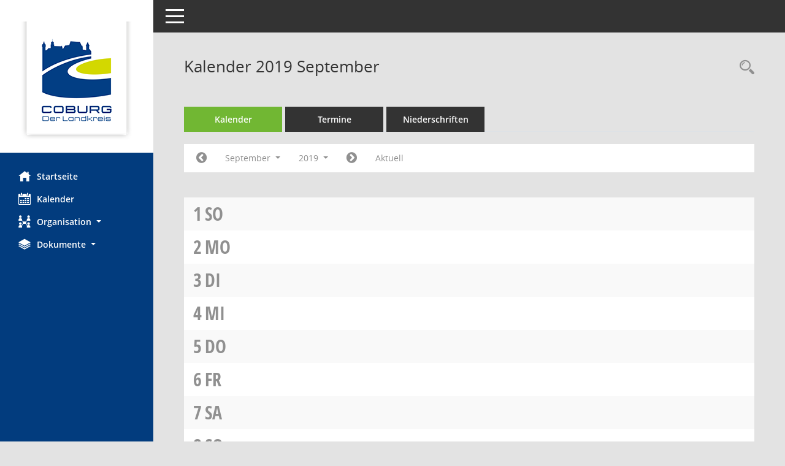

--- FILE ---
content_type: text/css
request_url: https://www.landkreis-coburg.de/buergerinfo/config/layout/lra-coburg/config.css
body_size: 1145
content:
/* Angepasstes CSS zu ID lracoburg (Stand 04.10.2019 09:53:11) */
/* === smc.css === */
#smc_body
{
-webkit-user-select: #023C7E;
-moz-user-select: #023C7E;
-ms-user-select: #023C7E;
user-select: #023C7E;
}
#smc_body .text-primary
{
color: #023C7E;
}
#smc_body a.text-primary:hover,
#smc_body a.text-primary:focus
{
color: #023C7E;
}
#smc_body .bg-primary
{
background-color: #023C7E;
}
#smc_body a.bg-primary:hover,
#smc_body a.bg-primary:focus
{
background-color: #023C7E;
}
#smc_body .btn-primary
{
background-color: #023C7E;
}
#smc_body .btn-primary:focus,
#smc_body .btn-primary.focus
{
background-color: #023C7E;
}
#smc_body .btn-primary:hover
{
background-color: #023C7E;
}
#smc_body .btn-primary:active,
#smc_body .btn-primary.active,
#smc_body .open > .dropdown-toggle.btn-primary
{
background-color: #023C7E;
}
#smc_body .btn-primary.disabled:hover,
#smc_body .btn-primary[disabled]:hover,
#smc_body fieldset[disabled] .btn-primary:hover,
#smc_body .btn-primary.disabled:focus,
#smc_body .btn-primary[disabled]:focus,
#smc_body fieldset[disabled] .btn-primary:focus,
#smc_body .btn-primary.disabled.focus,
#smc_body .btn-primary[disabled].focus,
#smc_body fieldset[disabled] .btn-primary.focus
{
background-color: #023C7E;
}
#smc_body .btn-primary .badge
{
color: #023C7E;
}
#smc_body .dropdown-menu > .active > a,
#smc_body .dropdown-menu > .active > a:hover,
#smc_body .dropdown-menu > .active > a:focus
{
background-color: #023C7E;
}
#smc_body .nav-tabs > li.active > a,
#smc_body .nav-tabs > li.active > a:hover,
#smc_body .nav-tabs > li.active > a:focus
{
background-color: #023C7E;
}
@media (min-width: 768px)
{
#smc_body .nav-tabs.nav-justified > .active > a,
#smc_body .nav-tabs.nav-justified > .active > a:hover,
#smc_body .nav-tabs.nav-justified > .active > a:focus
{
border-bottom-color: #023C7E;
}
}
#smc_body .nav-pills > li.active > a,
#smc_body .nav-pills > li.active > a:hover,
#smc_body .nav-pills > li.active > a:focus
{
background-color: #023C7E;
}
@media (min-width: 768px)
{
#smc_body .nav-tabs-justified > .active > a,
#smc_body .nav-tabs-justified > .active > a:hover,
#smc_body .nav-tabs-justified > .active > a:focus
{
border-bottom-color: #023C7E;
}
}
#smc_body .pagination > .active > a,
#smc_body .pagination > .active > span,
#smc_body .pagination > .active > a:hover,
#smc_body .pagination > .active > span:hover,
#smc_body .pagination > .active > a:focus,
#smc_body .pagination > .active > span:focus
{
background-color: #023C7E;
border-color: #023C7E;
}
#smc_body .label-primary
{
background-color: #023C7E;
}
#smc_body .label-primary[href]:hover,
#smc_body .label-primary[href]:focus
{
background-color: #023C7E;
}
#smc_body .progress-bar
{
background-color: #023C7E;
}
#smc_body .list-group-item.active,
#smc_body .list-group-item.active:hover,
#smc_body .list-group-item.active:focus
{
background-color: #023C7E;
border-color: #023C7E;
}
#smc_body .panel-primary
{
border-color: #023C7E;
}
#smc_body .panel-primary > .panel-heading
{
background-color: #023C7E;
border-color: #023C7E;
}
#smc_body .panel-primary > .panel-heading + .panel-collapse > .panel-body
{
border-top-color: #023C7E;
}
#smc_body .panel-primary > .panel-heading .badge
{
color: #023C7E;
}
#smc_body .panel-primary > .panel-footer + .panel-collapse > .panel-body
{
border-bottom-color: #023C7E;
}
#smc_body table tr.smc-new td:first-child:before
{
background-color: #023C7E;
}
#smc_body table tr th a,
#smc_body table tr td a
{
color: #023C7E;
}
#smc_body table tr th a:hover,
#smc_body table tr td a:hover,
#smc_body table tr th afocus,
#smc_body table tr td afocus
{
color: #023C7E;
}
#smc_body #sidebar-wrapper
{
background-color: #023C7E;
}
#smc_body #top-bar .nav.navbar-nav > li > a:hover,
#smc_body #top-bar .nav.navbar-nav > li > a:focus
{
color: #023C7E;
}
#smc_body .smc-read-more > a:hover,
#smc_body .smc-read-more > a:focus
{
color: #023C7E;
}
#smc_body .smc-documents > div > div.smc-new
{
border-left: 5px solid #023C7E;
}
#smc_body .smc-documents > div > div .smc-action-group > .btn.btn-todo,
#smc_body .smc-documents > div > div .smc-action-group > .btn.todo
{
background-color: #023C7E;
}
#smc_body .smc-documents > div > div .smc-action-group > .btn.btn-todo:hover,
#smc_body .smc-documents > div > div .smc-action-group > .btn.todo:hover,
#smc_body .smc-documents > div > div .smc-action-group > .btn.btn-todo:focus,
#smc_body .smc-documents > div > div .smc-action-group > .btn.todo:focus
{
background-color: #023C7E;
}
#smc_body .smc-documents > div > div h4 > a
{
color: #023C7E;
}
#smc_body .smc-documents > div > div a:hover,
#smc_body .smc-documents > div > div a:focus
{
color: #023C7E;
}
#smc_body .smc-action-group > .btn
{
background-color: #023C7E;
}
#smc_body .smc-action-group > .btn:hover,
#smc_body .smc-action-group > .btn:focus
{
background-color: #023C7E;
}
#smc_body .smc-link-normal
{
color: #023C7E !important;
}
#smc_body .smc-link-normal:hover,
#smc_body .smc-link-normal:focus
{
color: #023C7E !important;
}
#smc_body .smc-link-procedure
{
background-color: #023C7E;
}
#smc_body .smc-link-procedure:hover,
#smc_body .smc-link-procedure:focus
{
background-color: #023C7E !important;
}
#smc_body .nav-tabs > li > a:hover,
#smc_body .nav-tabs > li > a:focus
{
background-color: #023C7E;
}
#smc_body .nav-tabs > li.active > a
{
background-color: #023C7E;
}
#smc_body .nav-tabs > li.active > a:before
{
border-left: 40px solid #023C7E;
}
#smc_body .nav-tabs > li.active > a:hover,
#smc_body .nav-tabs > li.active > a:focus
{
background-color: #023C7E;
}
#smc_body .panel .panel-heading.smc-panel-uv-leer h3:after
{
color: #023C7E;
background-color: #023C7E;
}
#smc_body .panel .panel-heading.smc-panel-uv-aktiv h3:after
{
background-color: #023C7E;
}
#smc_body .panel .panel-heading.smc-panel-uv-todo h3:after
{
background-color: #023C7E;
}
#smc_body .panel.panel-default > .smc-panel-action h3
{
color: #023C7E;
}
#smc_body .panel.panel-default > .panel-heading h2 a,
#smc_body .panel.panel-default > .panel-heading h3 a,
#smc_body .panel.panel-default > .panel-heading h4 a
{
color: #023C7E;
}
#smc_body .panel.panel-default > .panel-heading h2 a:hover,
#smc_body .panel.panel-default > .panel-heading h3 a:hover,
#smc_body .panel.panel-default > .panel-heading h4 a:hover,
#smc_body .panel.panel-default > .panel-heading h2 a:focus,
#smc_body .panel.panel-default > .panel-heading h3 a:focus,
#smc_body .panel.panel-default > .panel-heading h4 a:focus
{
color: #023C7E;
}
#smc_body .panel.panel-default > .panel-heading .nav.nav-pills > li.active > a
{
background-color: #023C7E;
}
#smc_body .panel.panel-default > .panel-heading .nav.nav-pills > li.active > a:hover,
#smc_body .panel.panel-default > .panel-heading .nav.nav-pills > li.active > a:focus
{
background-color: #023C7E;
}
#smc_body .smc-content-normal a
{
color: #023C7E !important;
}
#smc_body .smc-content-normal a:hover,
#smc_body .smc-content-normal a:focus
{
color: #023C7E !important;
}
#smc_body .smc-badge-count
{
background-color: #023C7E;
}
#smc_body .smc-nav-actions > li > a:hover,
#smc_body .smc-nav-actions > li > a:focus
{
color: #023C7E;
}
#smc_body .smc-nav-actions > li > a.mark
{
color: #023C7E;
}
#smc_body .smc-table .smc-table-row .smc-table-cell a
{
color: #023C7E;
}
#smc_body .smc-table .smc-table-row .smc-table-cell a:hover,
#smc_body .smc-table .smc-table-row .smc-table-cell afocus
{
color: #023C7E;
}
/* Anpassung Logobreite */
#smc_body #sidebar-wrapper .smc-img-logo{max-width:240px;}
#smc_body #sidebar-wrapper ul li > a:hover, #smc_body #sidebar-wrapper ul li > a:active {color:#D3D800;}